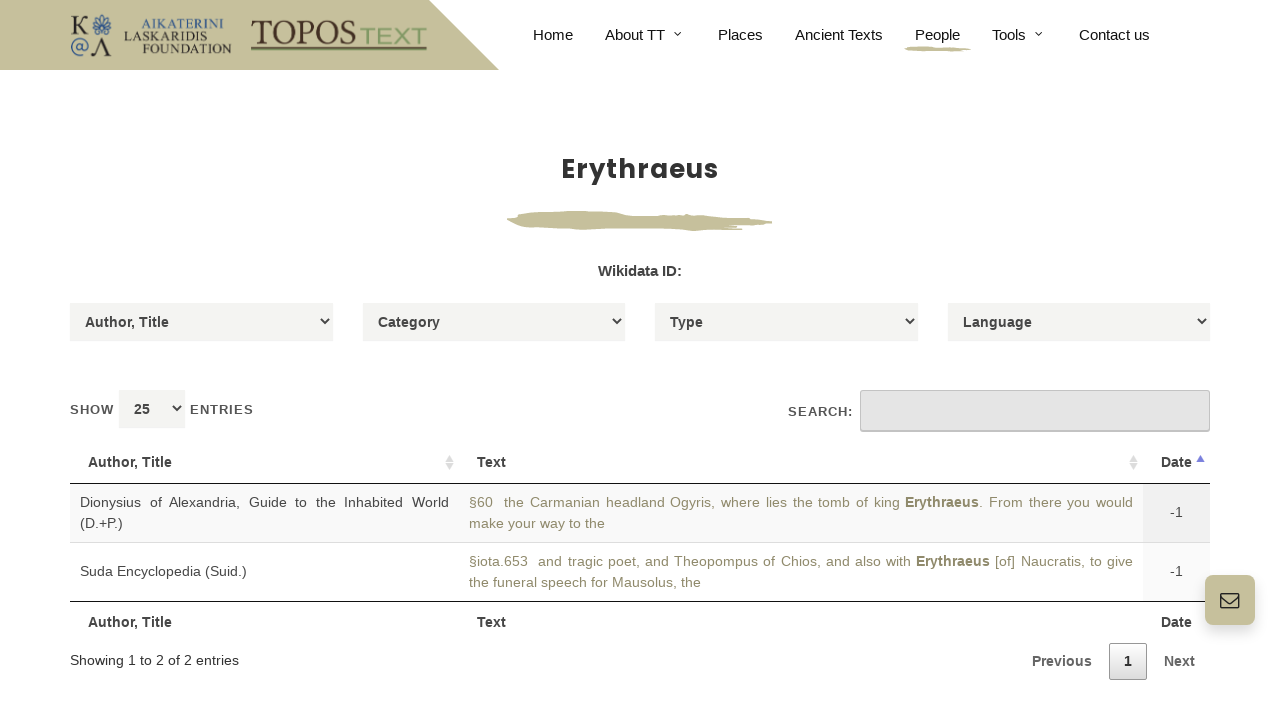

--- FILE ---
content_type: text/html; charset=UTF-8
request_url: https://topostext.org/people/7652
body_size: 4378
content:
<!DOCTYPE html>
<html dir="ltr" lang="en-US">

<head>
	<!-- Global site tag (gtag.js) - Google Analytics -->
<script async src="https://www.googletagmanager.com/gtag/js?id=UA-73073339-1"></script>
<script>
  window.dataLayer = window.dataLayer || [];
  function gtag(){dataLayer.push(arguments);}
  gtag('js', new Date());

  gtag('config', 'UA-73073339-1');
</script>
	<meta http-equiv="content-type" content="text/html; charset=utf-8" />
	<meta name="author" content="SemiColonWeb" />
	<link rel="shortcut icon" type="image/png" href="https://topostext.org/images/icons/favicon.png" />
	<link rel="shortcut icon" type="image/png" href="https://topostext.org/images/icons/favicon.png" />
	<!-- Stylesheets
	============================================= -->
	<link href="https://fonts.googleapis.com/css?family=Poppins:300,400,500,600,700,900|Caveat+Brush" rel="stylesheet" type="text/css" />
	<link rel="stylesheet" href="https://topostext.org/css/bootstrap.css" type="text/css" />
	<link rel="stylesheet" href="https://topostext.org/style.css" type="text/css" />
	<link rel="stylesheet" href="https://topostext.org/css/swiper.css" type="text/css" />

	<link rel="stylesheet" href="https://topostext.org/css/dark.css" type="text/css" />
	<link rel="stylesheet" href="https://topostext.org/css/font-icons.css" type="text/css" />
	<link rel="stylesheet" href="https://topostext.org/css/animate.css" type="text/css" />
	<link rel="stylesheet" href="https://topostext.org/css/magnific-popup.css" type="text/css" />


	<!-- NonProfit Demo Specific Stylesheet -->
	<link rel="stylesheet" href="https://topostext.org/css/colors.php?color=C6C09C" type="text/css" /> <!-- Theme Color -->
	<!-- <link rel="stylesheet" href="demos/nonprofit/css/fonts.css" type="text/css" /> -->
	<link rel="stylesheet" href="https://topostext.org/demos/nonprofit/nonprofit.css" type="text/css" />
	<link rel="stylesheet" href="https://topostext.org/css/custom.css" type="text/css" />
	<link rel="stylesheet" href="https://topostext.org/css/responsive.css" type="text/css" />

	<!-- Modal CSS -->
	<link rel="stylesheet" href="https://topostext.org/css/modal.css" type="text/css" />

	<link rel="stylesheet" type="text/css" href="https://cdn.datatables.net/1.10.19/css/jquery.dataTables.min.css" />
	<link rel="stylesheet" type="text/css" href="https://cdn.datatables.net/responsive/2.2.3/css/responsive.dataTables.min.css" />
	<script type="text/javascript" language="javascript" src="https://code.jquery.com/jquery-3.3.1.js"></script>
	<script type="text/javascript" src="https://cdn.datatables.net/1.10.19/js/jquery.dataTables.min.js"></script>
	<script type="text/javascript" src="https://cdn.datatables.net/responsive/2.2.3/js/dataTables.responsive.min.js"></script>


	<!-- / -->

	<meta name='viewport' content='initial-scale=1, viewport-fit=cover'>

	<!-- Document Title
	============================================= -->
	<title>ToposText</title>

</head>

<body class="stretched">

	<!-- Document Wrapper
	============================================= -->
	<div id="wrapper" class="clearfix">

		<!-- Header
		============================================= -->
<header id="header" class="clearfix static-sticky">
	<link rel="shortcut icon" type="image/png" href="https://topostext.org/images/icons/favicon.png" />
	<link rel="shortcut icon" type="image/png" href="https://topostext.org/images/icons/favicon.png" />
	<div id="header-wrap">

		<div class="container clearfix">

			<div id="primary-menu-trigger"><i class="icon-reorder"></i></div>

			<!-- Logo
					============================================= -->
			<div id="logo">
				<a href="https://topostext.org" class="logo-big standard-logo" data-dark-logo="https://topostext.org/images/logo1_2.png">
					<img src="https://topostext.org/images/logo1_2.png" alt="Topostext">
				</a>
				<a href="https://topostext.org" class="logo-small" data-dark-logo="images/lg1.png">
					<img class="logo-small" src="https://topostext.org/images/lg1.png" alt="Topostext">
				</a>
				<!-- <a href="index.php" class="retina-logo" data-dark-logo="images/logo_topos1.png">
					<img src="images/logo_1.png" alt="Topostext">
				</a> -->
			</div><!-- #logo end -->

			<!-- Primary Navigation
					============================================= -->
			<nav id="primary-menu" class="d-lg-flex d-xl-flex justify-content-xl-between justify-content-lg-between fnone with-arrows">


				<ul class="align-self-start">
					<li><span class="menu-bg col-auto align-self-start d-flex"></span></li>
					<li ><a href="https://topostext.org">
							<div>Home</div>
						</a></li>
					<li ><a href="#">
							<div>About TT</div>
						</a>
						<ul>
							<li><a href="https://topostext.org/who-we-are">
									<div>Who we are</div>
								</a></li>
							<li><a href="https://topostext.org/the-project">
									<div>The Project</div>
								</a></li>
						</ul>
					</li>
					<li ><a href="https://topostext.org/the-places">
							<div>Places</div>
						</a></li>
					<li ><a href="https://topostext.org/texts">
							<div>Ancient Texts</div>
						</a></li>
					<li  class="active" ><a href="https://topostext.org/the-people">
							<div>People</div>
						</a></li>
					<li><a href="#">
							<div>Tools</div>
						</a>
						<ul>
							<li><a href="https://topostext.org/search-tool">
									<div>Search Tool</div>
								</a></li>
							<li><a href="https://topostext.org/TT-downloads">
									<div>Downloads</div>
								</a></li>
						</ul>
						</li>
						<li><a href="https://topostext.org/contact-us">
								<div>Contact us</div>
							</a></li>
				</ul>

			</nav><!-- #primary-menu end -->

		</div>

	</div>

</header><!-- #header end -->

		<!-- Content
		============================================= -->
		<section id="content">

			<div class="content-wrap">

				<div class="container clearfix">

					<div class="row justify-content-center">
						<div class="col-md-7 center">
							<div class="heading-block nobottomborder mb-4">
								
								<h3 class="mb-4 nott">Erythraeus</h3>
							</div>
							<div class="svg-line bottommargin-sm clearfix">
								<img src="https://topostext.org/demos/nonprofit/images/divider-1.svg" alt="svg divider" height="20">
							</div>

                            <h3 class="mb-4 nott" style="margin-bottom: 0!important;"></h3>
                            <h3 class="mb-4 nott">Wikidata ID: <a href='https://www.wikidata.org/wiki/'></a></h3>

						</div>

						<section class="container">
							<div class="row bottommargin">
								<div id="author" class="col-md-3"></div>
								<div id="category" class="col-md-3"></div>
								<div id="type" class="col-md-3"></div>
								<div id="language" class="col-md-3"> </div>

							</div>
						</section>

						<div class="col-md-12 center">
							<table id="example" class="display responsive" style="width:100%">
								<thead>
									<tr>
										<th>Author, Title</th>
										<th width="60%">Text</th>
										<th>Type</th>
										<th>Date</th>
										<th>Full</th>
										<th>Work</th>
										<th>Category</th>
										<th>Language</th>
									</tr>
								</thead>
								<tfoot>
									<tr>
										<th>Author, Title</th>
										<th>Text</th>
										<th>Type</th>
										<th>Date</th>
										<th>Full</th>
										<th>Work</th>
										<th>Category</th>
										<th>Language</th>
									</tr>
								</tfoot>
							</table>
						</div>
					</div>

				</div>

			</div>

		</section><!-- #content end -->

		<!-- Footer
		============================================= -->
		<footer id="footer" style="background-color: #002D40;">

			<div class="container">

				<!-- Footer Widgets
				=============================================
				<div class="footer-widgets-wrap dark clearfix" style="background: radial-gradient(rgba(0,45,64,.5), rgba(0,45,64,.1), rgba(0,45,64,.5)), url('demos/nonprofit/images/others/footer.jpg') repeat center center / cover;  padding: 150px 0">
					<div class="divcenter center" style="max-width: 700px;">
						<h2 class="display-2 t700 text-white mb-0 ls1 font-secondary mb-4"><i class="icon-heart d-block mb-3"></i>Help the Homeless &amp; Hungry People.</h2>
						<a href="#" class="button button-rounded button-xlarge button-white bg-white button-light text-dark shadow nott ls0 ml-0 mt-5">Donate Now</a>
					</div>
				</div>-->

			</div>

			<!-- Copyrights
			============================================= -->
			<div id="copyrights" class="bgcolor">

				<div class="container clearfix">

					<div class="row justify-content-between align-items-center">
						<div class="col-md-6">
							ToposText Web Version 3.0<br>
							<div class="copyright-links">
								Copyrights &copy; 2019 All Rights Reserved. Developed by <a href="https://pavla.gr" target="_blank">Pavla SA</a>
							</div>
						</div>

						<div class="col-md-6 d-md-flex flex-md-column align-items-md-end mt-4 mt-md-0">
							<div class="copyrights-menu copyright-links clearfix">
								<a href="texts">Ancient Texts</a>/<a href="https://topostext.org/the-places">Places</a>/<a href="https://topostext.org/the-people">People</a>/<a href="https://topostext.org/contact-us">Contact</a>
							</div>
						</div>
					</div>

				</div>

			</div><!-- #copyrights end -->

		</footer><!-- #footer end -->
		<!-- Floating Contact
		============================================= -->
		<div class="floating-contact-wrap">
			<div class="floating-contact-btn shadow">
				<i class="floating-contact-icon btn-unactive icon-envelope21"></i>
				<i class="floating-contact-icon btn-active icon-line-plus"></i>
			</div>
			<div class="floating-contact-box">
				<div id="q-contact" class="widget quick-contact-widget clearfix">
					<div class="floating-contact-heading bgcolor p-4 rounded-top">
						<h3 class="mb-0 font-secondary h2 ls0">Quick Contact 👋</h3>
						<p class="mb-0">Get in Touch with Us</p>
					</div>
					<div class="form-widget" data-alert-type="false">
						<div class="form-result"></div>
						<div class="floating-contact-loader css3-spinner" style="position: absolute;">
							<div class="css3-spinner-bounce1"></div>
							<div class="css3-spinner-bounce2"></div>
							<div class="css3-spinner-bounce3"></div>
						</div>
						<div id="floating-contact-submitted" class="p-5 center">
							<i class="icon-line-mail h1 color"></i>
							<h4 class="t400 mb-0 font-body">Thank You for Contact Us! Our Team will contact you asap on your email Address.</h4>
						</div>
						<form class="mb-0" id="floating-contact" action="include/form.php" method="post" enctype="multipart/form-data">
							<div class="input-group mb-3">
								<div class="input-group-prepend">
									<span class="input-group-text nobg"><i class="icon-user-alt"></i></span>
								</div>
								<input type="text" name="floating-contact-name" id="floating-contact-name" class="form-control required" value="" placeholder="Enter your Full Name">
							</div>
							<div class="input-group mb-3">
								<div class="input-group-prepend">
									<span class="input-group-text nobg"><i class="icon-at"></i></span>
								</div>
								<input type="email" name="floating-contact-email" id="floating-contact-email" class="form-control required" value="" placeholder="Enter your Email Address">
							</div>
							<div class="input-group mb-3">
								<div class="input-group-prepend">
									<span class="input-group-text nobg"><i class="icon-comment21"></i></span>
								</div>
								<textarea name="floating-contact-message" id="floating-contact-message" class="form-control required" cols="30" rows="4"></textarea>
							</div>
							<input type="hidden" id="floating-contact-botcheck" name="floating-contact-botcheck" value="" />
							<button type="submit" name="floating-contact-submit" class="btn btn-dark btn-block py-2">Send Message</button>
							<input type="hidden" name="prefix" value="floating-contact-">
							<input type="hidden" name="subject" value="Message From Floating Contact">
							<input type="hidden" name="html_title" value="Floating Contact Message">
						</form>
					</div>
				</div>
			</div>
		</div>

	</div><!-- #wrapper end -->


	<!-- Modal1 -->

	<div class="modal1">
		<div class="modal1-content">
			<span onclick="togglemodal1()" class="close-button">&times;</span>
			<h1 id="modal_Title"></h1>
			<p id="paragraph_text"></p>
			<a id="textLink" class="btn btn-primary">Go to Text</a>
		</div>
	</div>

	<!-- Go To Top
	============================================= -->
	<div id="gotoTop" class="icon-angle-up"></div>

	<!-- External JavaScripts
	============================================= -->
	<script src="https://topostext.org/js/plugins.js"></script>
	<script src="https://topostext.org/demos/nonprofit/js/events.js"></script>

	<!-- Footer Scripts
	============================================= -->
	<script src="https://topostext.org/js/functions.js"></script>

	<script type="text/javascript">
		$(document).ready(function() {
			$('#example').DataTable({
				initComplete: function() {
					this.api().columns(0).every(function() {
						var column = this;
						var select = $('<select style="width:100%;"><option value="">Author, Title</option></select>')
							.appendTo("#author")
							.on('change', function() {
								var val = $.fn.dataTable.util.escapeRegex(
									$(this).val()
								);

								column
									.search(val ? '^' + val + '$' : '', true, false)
									.draw();
							});

						column.data().unique().sort().each(function(d, j) {
							select.append('<option value="' + d + '">' + d + '</option>')
						});
					});

					this.api().columns(6).every(function() {
						var column = this;
						var select = $('<select style="width:100%;"><option value="">Category</option></select>')
							.appendTo("#category")
							.on('change', function() {
								var val = $.fn.dataTable.util.escapeRegex(
									$(this).val()
								);

								column
									.search(val ? '^' + val + '$' : '', true, false)
									.draw();
							});

						column.data().unique().sort().each(function(d, j) {
							select.append('<option value="' + d + '">' + d + '</option>')
						});
					});

					this.api().columns(2).every(function() {
						var column = this;
						var select = $('<select style="width:100%;"><option value="">Type</option></select>')
							.appendTo("#type")
							.on('change', function() {
								var val = $.fn.dataTable.util.escapeRegex(
									$(this).val()
								);

								column
									.search(val ? '^' + val + '$' : '', true, false)
									.draw();
							});

						column.data().unique().sort().each(function(d, j) {
							select.append('<option value="' + d + '">' + d + '</option>')
						});
					});

					this.api().columns(7).every(function() {
						var column = this;
						var select = $('<select style="width:100%;"><option value="">Language</option></select>')
							.appendTo("#language")
							.on('change', function() {
								var val = $.fn.dataTable.util.escapeRegex(
									$(this).val()
								);

								column
									.search(val ? '^' + val + '$' : '', true, false)
									.draw();
							});

						column.data().unique().sort().each(function(d, j) {
							select.append('<option value="' + d + '">' + d + '</option>')
						});
					});

				},
				ajax: {
					url: 'https://topostext.org/api/peopleindextable/read.php?personid=7652',
					dataSrc: 'records',
					processing: true,
				},
				"columns": [{
						"data": "authortitle"
					},
					{
						"data": "text"
					},
					{
						"data": "type"
					},
					{
						"data": "edate"
					},
					{
						"data": "location"
					},
					{
						"data": "workid"
					},
					{
						"data": "category"
					},
					{
						"data": "language"
					}
				],
				aLengthMenu: [
					[25, 50, 100, 1000],
					[25, 50, 100, "All"]
				],
				"order": [
					[3, 'asc']
				],
				"columnDefs": [{
						"className": "dt-center",
						"targets": [2, 3, 4, 5, 6, 7]
					},
					{
						"targets": [1],
						"render": function(data, type, row, meta) {
							var workID = row.workid;
							var loc = row.location;
							return `<a class="modal-trigger" onclick="togglemodal1('${row.paragrid}')">${data}</a> `
						}
					},
					{
						"targets": [4, 5, 6],
						"orderable": false
					},
					{
						"targets": [2, 4, 5, 6, 7],
						"visible": false
					},
					{
						"targets": 4,
						"render": function(data, type, row, meta) {
							return '<a href="work.php?work_id=' + row['workid'] + '#' + row['location'] + '">Read Text</a>';
						},
					}
				]
			});
		});
	</script>

	<script>
		jQuery(document).ready(function($) {
			var elementParent = $('.floating-contact-wrap');
			$('.floating-contact-btn').off('click').on('click', function() {
				elementParent.toggleClass('active', );
			});
		});
	</script>
	<script src="https://topostext.org/js/modal.js"></script>

</body>

</html>

--- FILE ---
content_type: text/css
request_url: https://topostext.org/css/modal.css
body_size: 1343
content:
td > .modal-trigger {
  color: #908a6c !important;
  font-weight: 500 !important;
}

td:hover > .modal-trigger {
  color: #c6bf9c !important;
  font-weight: 500 !important;
}

.modal1, .modal2 {
  position: fixed;
  left: 0;
  top: 0;
  width: 100%;
  height: 100%;
  background-color: rgba(0, 0, 0, 0.5);
  opacity: 0;
  visibility: hidden;
  transform: scale(1.1);
  transition: visibility 0s linear 0.25s, opacity 0.25s 0s, transform 0.25s;
}

.modal1-content , .modal2-content {
  position: absolute;
  top: 50%;
  left: 50%;
  transform: translate(-50%, -50%);
  background-color: #fff;
  padding: .4rem 0.5rem;
	width: 54rem;
	max-width: 80vw;
  border-radius: 0.5rem;
  color: #000;
  overflow: hidden;
}

.modal2-content {
	background-color: transparent;
}

.modal1-content h1 {
  color: #32231b;
}

#paragraphs_index {
	width: fit-content;
	min-width: 230px;
}

#paragraph_text > * {
  max-height: 60vh;
	overflow-y: auto;
	opacity: 1;
}

#paragraph_text p {
	padding: 0 4%;
}

.close-button {
	float: right;
	width: 1.5rem;
	line-height: 1.5rem;
	text-align: center;
	cursor: pointer;
	border-radius: 0.25rem;
	color: #32231b;
	background-color: transparent;
	font-size: 25px;
}
.close-button:hover {
  background-color: darkgray;
}
.show-modal1, .show-modal2 {
  opacity: 1;
  visibility: visible;
  transform: scale(1);
  transition: visibility 0s linear 0s, opacity 0.25s 0s, transform 0.25s;
}

#textLink {
  background-color: #c6c09c;
  color: #32231b;
  position: relative;
  float: right;
}

/* ------------------SEARCH MODAL --------------------*/

.tabs_container {
  width: 75%;
  margin: 3rem auto;
}

.tabs_container h2 {
  color: #c6bf9c;
  font-size: 24px;
  line-height: 1.25;
  /* font-family: "Roboto Slab", serif; */
  margin-top: 20px;
  margin-bottom: 20px;
}

.tab-slider--nav {
  width: 100%;
  float: left;
  margin-bottom: 20px;
}

.tab-slider--tabs {
  display: block;
  float: left;
  margin: 0;
  padding: 0;
  list-style: none;
  position: relative;
  border-radius: 35px;
  overflow: hidden;
  background: #fff;
  height: 35px;
  -webkit-user-select: none;
  -moz-user-select: none;
  -ms-user-select: none;
  user-select: none;
}
.tab-slider--tabs:after {
  content: "";
  width: 50%;
  background: #32231b;
  height: 100%;
  position: absolute;
  top: 0;
  left: 0;
  transition: all 250ms ease-in-out;
  border-radius: 35px;
}
.tab-slider--tabs.slide:after {
  left: 50%;
}

.tab-slider--trigger {
  font-size: 12px;
  line-height: 1;
  font-weight: bold;
  color: #32231b;
  text-transform: uppercase;
  text-align: center;
  padding: 11px 20px;
  position: relative;
  z-index: 2;
  cursor: pointer;
  display: inline-block;
  transition: color 250ms ease-in-out;
  -webkit-user-select: none;
  -moz-user-select: none;
  -ms-user-select: none;
  user-select: none;
}
.tab-slider--trigger.active {
  color: #fff;
}

.tab-slider--body {
  margin-bottom: 20px;
}

#tab2 ul {
  max-height: 20vh;
  max-width: 85%;
  list-style: none;
	overflow-y: scroll;
	scroll-behavior: smooth;
  overflow-x: hidden;
  /* columns: 4;
  -webkit-columns: 4;
  -moz-columns: 4; */
}

#tab2 ul a {
	width: 110%;
}

#tab2 ul::-webkit-scrollbar-track,
.modal1 ::-webkit-scrollbar-track {
  -webkit-box-shadow: inset 0 0 6px rgba(0, 0, 0, 0.3);
  border-radius: 10px;
  background-color: #c6bf9c;
}

#tab2 ul::-webkit-scrollbar,
.modal1 ::-webkit-scrollbar {
  width: 12px;
  background-color: #c6c09c;
}

#tab2 ul::-webkit-scrollbar-thumb,
.modal1 ::-webkit-scrollbar-thumb {
  border-radius: 10px;
  -webkit-box-shadow: inset 0 0 6px rgba(0, 0, 0, 0.3);
  background-color: #32231b;
}

.floating-contact-wrap.active .floating-contact-box {
  opacity: 1;
  -webkit-transform: scale(1);
  transform: scale(1);
  min-height: 416px;
}
/*
#q-contact {
	min-height: 30%;
} */

.tab-slider--nav .btn {
  color: #32231b;
  background: #c6bf9c;
}

.tab-slider--nav .btn:active,
.tab-slider--nav .btn:hover {
  background: #32231b;
  color: #c6bf9c;
}

@media (max-width: 969px ) {

	#paragraphs_index {
		width: fit-content;
		/* min-width: 230px; */
	}
}

@media (max-width: 768px) {
  .tab-slider--nav .btn {
    margin-top: 5px;
	}

	#tab2 ul {
		max-height: 30vh;
	}

	#tab2 ul li {
		margin: .8em 0;
	}

	#tab2 ul a {
		font-size: 18px;
	}
}

@media (max-width: 470px) {
  .floating-contact-wrap .floating-contact-box {
    width: 205px;
  }

  .floating-contact-wrap .floating-contact-box {
    bottom: 0px;
	}

	#tab2 ul {
		max-height: 30vh;
	}

}


--- FILE ---
content_type: application/javascript
request_url: https://topostext.org/js/modal.js
body_size: 501
content:
var modal1 = document.querySelector(".modal1");

function getLink(w, l) {
	let txtLink = document.getElementById("textLink");
	txtLink.href = "https://topostext.org/work/" + w + "#" + l;
}

function loadParagraph(pID) {
	var paragraphUrl =
		'https://topostext.org/api/paragraph/readone.php?paraID=' + pID;
	let paragraphData = "";
	$.ajax({
		url: paragraphUrl,
		type: 'POST',
		data: $(this).serialize(),
		success: function (res) {
			let paragraphData = res;
			let modalTitle = document.getElementById("modal_Title");
			let p_text = document.getElementById("paragraph_text");
			getLink(paragraphData.workID, paragraphData.location);
			modalTitle.innerText = paragraphData.auth_title_display;
			p_text.innerHTML = paragraphData.text;
		}
	})
	return paragraphData;
}


function togglemodal1(p_id) {
	loadParagraph(p_id);
	modal1.classList.toggle("show-modal1");
}

function windowOnClick(event) {
	if (event.target === modal1) {
		togglemodal1();
	}
}

window.addEventListener("click", windowOnClick);